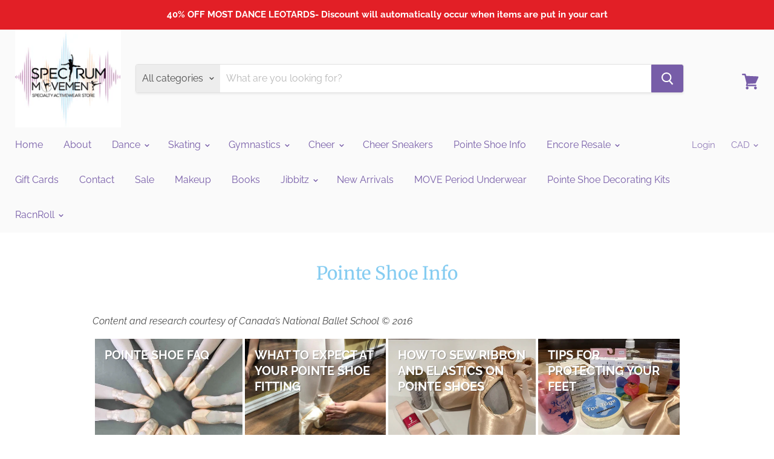

--- FILE ---
content_type: text/javascript
request_url: https://www.dancespectrum.ca/cdn/shop/t/2/assets/empire.js?v=56085546856460156231697464324
body_size: 4252
content:
(function(modules){function webpackJsonpCallback(data){for(var chunkIds=data[0],moreModules=data[1],executeModules=data[2],moduleId,chunkId,i2=0,resolves=[];i2<chunkIds.length;i2++)chunkId=chunkIds[i2],Object.prototype.hasOwnProperty.call(installedChunks,chunkId)&&installedChunks[chunkId]&&resolves.push(installedChunks[chunkId][0]),installedChunks[chunkId]=0;for(moduleId in moreModules)Object.prototype.hasOwnProperty.call(moreModules,moduleId)&&(modules[moduleId]=moreModules[moduleId]);for(parentJsonpFunction&&parentJsonpFunction(data);resolves.length;)resolves.shift()();return deferredModules.push.apply(deferredModules,executeModules||[]),checkDeferredModules()}function checkDeferredModules(){for(var result,i2=0;i2<deferredModules.length;i2++){for(var deferredModule=deferredModules[i2],fulfilled=!0,j=1;j<deferredModule.length;j++){var depId=deferredModule[j];installedChunks[depId]!==0&&(fulfilled=!1)}fulfilled&&(deferredModules.splice(i2--,1),result=__webpack_require__(__webpack_require__.s=deferredModule[0]))}return result}var installedModules={},installedChunks={36:0},deferredModules=[];function jsonpScriptSrc(chunkId){return{0:"//www.dancespectrum.ca/cdn/shop/t/2/assets/vendors-DynamicBlogPosts-DynamicFeaturedCollection-DynamicInstagramFeed-DynamicTwitterFeed-StaticCol-09aa5aa9.bundle.js?v=93247682346006884431579627430",11:"//www.dancespectrum.ca/cdn/shop/t/2/assets/DynamicInstagramFeed.bundle.js?v=82261626839197843451579627390",17:"//www.dancespectrum.ca/cdn/shop/t/2/assets/DynamicTwitterFeed.bundle.js?v=83592189350648622561579627398",2:"//www.dancespectrum.ca/cdn/shop/t/2/assets/vendors-DynamicFeaturedCollection-StaticCollection-StaticProduct-StaticProductRecommendations-StaticSearch.bundle.js?v=132299743837979098861579627431",1:"//www.dancespectrum.ca/cdn/shop/t/2/assets/DynamicFeaturedCollection-StaticCollection-StaticProduct-StaticProductRecommendations-StaticSearch.bundle.js?v=140450253676190631721579627387",3:"//www.dancespectrum.ca/cdn/shop/t/2/assets/DynamicFeaturedCollection-StaticCollection-StaticProductRecommendations-StaticSearch.bundle.js?v=161755861142274917131579627388",10:"//www.dancespectrum.ca/cdn/shop/t/2/assets/DynamicFeaturedCollection.bundle.js?v=163047381840636036721579627389",26:"//www.dancespectrum.ca/cdn/shop/t/2/assets/StaticCollection.bundle.js?v=121070345804156320301579627410",32:"//www.dancespectrum.ca/cdn/shop/t/2/assets/StaticProductRecommendations.bundle.js?v=38502666680462283961579627419",34:"//www.dancespectrum.ca/cdn/shop/t/2/assets/StaticSearch.bundle.js?v=8007699097934529601579627422",31:"//www.dancespectrum.ca/cdn/shop/t/2/assets/StaticProduct.bundle.js?v=181643790500953277011579627418",29:"//www.dancespectrum.ca/cdn/shop/t/2/assets/StaticHighlightsBanners.bundle.js?v=54381311851228602491579627415",33:"//www.dancespectrum.ca/cdn/shop/t/2/assets/StaticRecentlyViewed.bundle.js?v=99620711959357059541579627421",35:"//www.dancespectrum.ca/cdn/shop/t/2/assets/StaticSlideshow.bundle.js?v=27332112742114675461579627424",9:"//www.dancespectrum.ca/cdn/shop/t/2/assets/DynamicBlogPosts.bundle.js?v=15937608908701057121579627386",12:"//www.dancespectrum.ca/cdn/shop/t/2/assets/DynamicMenuList.bundle.js?v=170021137598519386191579627391",13:"//www.dancespectrum.ca/cdn/shop/t/2/assets/DynamicNewsletter.bundle.js?v=154144007980651550601579627392",14:"//www.dancespectrum.ca/cdn/shop/t/2/assets/DynamicPromoBlocks.bundle.js?v=69948068982977509321579627393",15:"//www.dancespectrum.ca/cdn/shop/t/2/assets/DynamicRichText.bundle.js?v=151650695514048847841579627394",18:"//www.dancespectrum.ca/cdn/shop/t/2/assets/DynamicVideo.bundle.js?v=10778740264846705581579627399",19:"//www.dancespectrum.ca/cdn/shop/t/2/assets/GiftCard.bundle.js?v=108720334823731942491579627400",20:"//www.dancespectrum.ca/cdn/shop/t/2/assets/PXSMap.bundle.js?v=34955591683517707261579627402",21:"//www.dancespectrum.ca/cdn/shop/t/2/assets/Page.bundle.js?v=130925894117906972641579627403",22:"//www.dancespectrum.ca/cdn/shop/t/2/assets/StaticAnnouncement.bundle.js?v=61845286072443853561579627404",23:"//www.dancespectrum.ca/cdn/shop/t/2/assets/StaticArticle.bundle.js?v=35356024476013757771579627406",24:"//www.dancespectrum.ca/cdn/shop/t/2/assets/StaticBlog.bundle.js?v=42734289127559458641579627407",27:"//www.dancespectrum.ca/cdn/shop/t/2/assets/StaticFooter.bundle.js?v=20369977009660616191579627412",30:"//www.dancespectrum.ca/cdn/shop/t/2/assets/StaticPassword.bundle.js?v=20937405789698780981579627416",37:"//www.dancespectrum.ca/cdn/shop/t/2/assets/vendors-StaticCart.bundle.js?v=142791055196190010991579627434",25:"//www.dancespectrum.ca/cdn/shop/t/2/assets/StaticCart.bundle.js?v=19427659821619595461579627409",5:"//www.dancespectrum.ca/cdn/shop/t/2/assets/vendors-DynamicSearch-StaticHeader.bundle.js?v=84059266257264894501579627432",4:"//www.dancespectrum.ca/cdn/shop/t/2/assets/DynamicSearch-StaticHeader.bundle.js?v=120935098869403988391579627396",16:"//www.dancespectrum.ca/cdn/shop/t/2/assets/DynamicSearch.bundle.js?v=78699253504472646201579627397",28:"//www.dancespectrum.ca/cdn/shop/t/2/assets/StaticHeader.bundle.js?v=30118691114470568701579627413",6:"//www.dancespectrum.ca/cdn/shop/t/2/assets/Account.bundle.js?v=70740910335984054451579627382",7:"//www.dancespectrum.ca/cdn/shop/t/2/assets/Contact.bundle.js?v=75595974926755698221579627384",8:"//www.dancespectrum.ca/cdn/shop/t/2/assets/ContainSwatchTooltips.bundle.js?v=68562669373204758221579627384"}[chunkId]}function __webpack_require__(moduleId){if(installedModules[moduleId])return installedModules[moduleId].exports;var module=installedModules[moduleId]={i:moduleId,l:!1,exports:{}};return modules[moduleId].call(module.exports,module,module.exports,__webpack_require__),module.l=!0,module.exports}__webpack_require__.e=function(chunkId){var promises=[],installedChunkData=installedChunks[chunkId];if(installedChunkData!==0)if(installedChunkData)promises.push(installedChunkData[2]);else{var promise=new Promise(function(resolve,reject){installedChunkData=installedChunks[chunkId]=[resolve,reject]});promises.push(installedChunkData[2]=promise);var script=document.createElement("script"),onScriptComplete;script.charset="utf-8",script.timeout=120,__webpack_require__.nc&&script.setAttribute("nonce",__webpack_require__.nc),script.src=jsonpScriptSrc(chunkId);var error=new Error;onScriptComplete=function(event){script.onerror=script.onload=null,clearTimeout(timeout);var chunk=installedChunks[chunkId];if(chunk!==0){if(chunk){var errorType=event&&(event.type==="load"?"missing":event.type),realSrc=event&&event.target&&event.target.src;error.message="Loading chunk "+chunkId+` failed.
(`+errorType+": "+realSrc+")",error.name="ChunkLoadError",error.type=errorType,error.request=realSrc,chunk[1](error)}installedChunks[chunkId]=void 0}};var timeout=setTimeout(function(){onScriptComplete({type:"timeout",target:script})},12e4);script.onerror=script.onload=onScriptComplete,document.head.appendChild(script)}return Promise.all(promises)},__webpack_require__.m=modules,__webpack_require__.c=installedModules,__webpack_require__.d=function(exports,name,getter){__webpack_require__.o(exports,name)||Object.defineProperty(exports,name,{enumerable:!0,get:getter})},__webpack_require__.r=function(exports){typeof Symbol<"u"&&Symbol.toStringTag&&Object.defineProperty(exports,Symbol.toStringTag,{value:"Module"}),Object.defineProperty(exports,"__esModule",{value:!0})},__webpack_require__.t=function(value,mode){if(mode&1&&(value=__webpack_require__(value)),mode&8||mode&4&&typeof value=="object"&&value&&value.__esModule)return value;var ns=Object.create(null);if(__webpack_require__.r(ns),Object.defineProperty(ns,"default",{enumerable:!0,value}),mode&2&&typeof value!="string")for(var key in value)__webpack_require__.d(ns,key,function(key2){return value[key2]}.bind(null,key));return ns},__webpack_require__.n=function(module){var getter=module&&module.__esModule?function(){return module.default}:function(){return module};return __webpack_require__.d(getter,"a",getter),getter},__webpack_require__.o=function(object,property){return Object.prototype.hasOwnProperty.call(object,property)},__webpack_require__.p="",__webpack_require__.oe=function(err){throw console.error(err),err};var jsonpArray=window.webpackJsonp=window.webpackJsonp||[],oldJsonpFunction=jsonpArray.push.bind(jsonpArray);jsonpArray.push=webpackJsonpCallback,jsonpArray=jsonpArray.slice();for(var i=0;i<jsonpArray.length;i++)webpackJsonpCallback(jsonpArray[i]);var parentJsonpFunction=oldJsonpFunction;return deferredModules.push([5,38]),checkDeferredModules()})({5:function(module,__webpack_exports__,__webpack_require__){"use strict";__webpack_require__.r(__webpack_exports__);var jquery=__webpack_require__(0),jquery_default=__webpack_require__.n(jquery);window.jQuery=jquery_default.a,window.$=jquery_default.a;var jquery_trend=__webpack_require__(3),jquery_revealer=__webpack_require__(4),script=__webpack_require__(1),script_default=__webpack_require__.n(script),index_es=__webpack_require__(2);function ownKeys(object,enumerableOnly){var keys=Object.keys(object);if(Object.getOwnPropertySymbols){var symbols=Object.getOwnPropertySymbols(object);enumerableOnly&&(symbols=symbols.filter(function(sym){return Object.getOwnPropertyDescriptor(object,sym).enumerable})),keys.push.apply(keys,symbols)}return keys}function _objectSpread(target){for(var i=1;i<arguments.length;i++){var source=arguments[i]!=null?arguments[i]:{};i%2?ownKeys(source,!0).forEach(function(key){_defineProperty(target,key,source[key])}):Object.getOwnPropertyDescriptors?Object.defineProperties(target,Object.getOwnPropertyDescriptors(source)):ownKeys(source).forEach(function(key){Object.defineProperty(target,key,Object.getOwnPropertyDescriptor(source,key))})}return target}function _defineProperty(obj,key,value){return key in obj?Object.defineProperty(obj,key,{value,enumerable:!0,configurable:!0,writable:!0}):obj[key]=value,obj}function _classCallCheck(instance,Constructor){if(!(instance instanceof Constructor))throw new TypeError("Cannot call a class as a function")}function _defineProperties(target,props){for(var i=0;i<props.length;i++){var descriptor=props[i];descriptor.enumerable=descriptor.enumerable||!1,descriptor.configurable=!0,"value"in descriptor&&(descriptor.writable=!0),Object.defineProperty(target,descriptor.key,descriptor)}}function _createClass(Constructor,protoProps,staticProps){return protoProps&&_defineProperties(Constructor.prototype,protoProps),staticProps&&_defineProperties(Constructor,staticProps),Constructor}var LazyLoader=function(){function LazyLoader2(options){_classCallCheck(this,LazyLoader2);var defaultOptions={rootMargin:"30%",threshold:0};this.callbacks=new WeakMap,this._observerCallback=this._observerCallback.bind(this),this.observer=new IntersectionObserver(this._observerCallback,_objectSpread({},defaultOptions,{},options))}return _createClass(LazyLoader2,[{key:"add",value:function(target,callback){this.callbacks.set(target,callback),this.observer.observe(target)}},{key:"remove",value:function(target){this.observer.unobserve(target),this.callbacks.delete(target)}},{key:"unload",value:function(){this.observer.disconnect()}},{key:"_observerCallback",value:function(entries,observer){var _this=this;entries.forEach(function(_ref){var isIntersecting=_ref.isIntersecting,target=_ref.target;if(isIntersecting===!0){observer.unobserve(target);var callback=_this.callbacks.get(target);typeof callback=="function"&&callback(),_this.callbacks.delete(target)}})}}]),LazyLoader2}(),Sections=function(){function Sections2(){_classCallCheck(this,Sections2),this.handlers={},this.instances={},this.options={},this.imports={},this.lazyLoader=null,this._onSectionEvent=this._onSectionEvent.bind(this),document.addEventListener("shopify:section:load",this._onSectionEvent),document.addEventListener("shopify:section:unload",this._onSectionEvent),document.addEventListener("shopify:section:select",this._onSectionEvent),document.addEventListener("shopify:section:deselect",this._onSectionEvent),document.addEventListener("shopify:block:select",this._onSectionEvent),document.addEventListener("shopify:block:deselect",this._onSectionEvent)}return _createClass(Sections2,[{key:"unbind",value:function(){document.removeEventListener("shopify:section:load",this._onSectionEvent),document.removeEventListener("shopify:section:unload",this._onSectionEvent),document.removeEventListener("shopify:section:select",this._onSectionEvent),document.removeEventListener("shopify:section:deselect",this._onSectionEvent),document.removeEventListener("shopify:block:select",this._onSectionEvent),document.removeEventListener("shopify:block:deselect",this._onSectionEvent);for(var i=0;i<this.instances.length;i++)this._triggerInstanceEvent(this.instances[i],"onSectionUnload");this.handlers={},this.options={},this.lazyLoader.unload(),this.lazyLoader=null,this.instances={}}},{key:"register",value:function(type,handler){var options=arguments.length>2&&arguments[2]!==void 0?arguments[2]:{};this.handlers[type]&&console.warn("Sections: section handler already exists of type '".concat(type,"'.")),this.handlers[type]=handler,this.options[type]=options,this._initSections(type)}},{key:"_initSections",value:function(type){var _this2=this,dataEls=document.querySelectorAll('[data-section-type="'.concat(type,'"]'));if(dataEls)for(var _loop=function(i2){var dataEl=dataEls[i2],el=dataEl.parentNode,idEl=el.querySelector("[data-section-id]");if(!idEl)return console.warn("Sections: unable to find section id for '".concat(type,"'."),el),"continue";var sectionId=idEl.getAttribute("data-section-id");if(!sectionId)return console.warn("Sections: unable to find section id for '".concat(type,"'."),el),"continue";_this2.options[type]&&_this2.options[type].lazy?(_this2.lazyLoader===null&&(_this2.lazyLoader=new LazyLoader),_this2.lazyLoader.add(el,function(){return _this2._createInstance(sectionId,el)})):_this2._createInstance(sectionId,el)},i=0;i<dataEls.length;i++)var _ret=_loop(i)}},{key:"_onSectionEvent",value:function(event){var el=event.target,_event$detail=event.detail,sectionId=_event$detail.sectionId,blockId=_event$detail.blockId,instance=this.instances[sectionId];switch(event.type){case"shopify:section:load":this._createInstance(sectionId,el);break;case"shopify:section:unload":this._triggerInstanceEvent(instance,"onSectionUnload",{el,id:sectionId}),this.lazyLoader&&this.lazyLoader.remove(el),delete this.instances[sectionId];break;case"shopify:section:select":this._triggerInstanceEvent(instance,"onSectionSelect",{el,id:sectionId});break;case"shopify:section:deselect":this._triggerInstanceEvent(instance,"onSectionDeselect",{el,id:sectionId});break;case"shopify:block:select":this._triggerInstanceEvent(instance,"onSectionBlockSelect",{el,id:blockId});break;case"shopify:block:deselect":this._triggerInstanceEvent(instance,"onSectionBlockDeselect",{el,id:blockId});break;default:break}}},{key:"_triggerInstanceEvent",value:function(instance,eventName){if(instance&&instance[eventName]){for(var _len=arguments.length,args=new Array(_len>2?_len-2:0),_key=2;_key<_len;_key++)args[_key-2]=arguments[_key];instance[eventName].apply(instance,args)}}},{key:"_postMessage",value:function(name,data){var _this3=this;Object.keys(this.instances).forEach(function(id){_this3._triggerInstanceEvent(_this3.instances[id],"onSectionMessage",name,data)})}},{key:"_createInstance",value:function(id,el){var _this4=this,typeEl=el.querySelector("[data-section-type]");if(typeEl){var type=typeEl.getAttribute("data-section-type");if(type){var handler=this.handlers[type];if(!handler){console.warn("Sections: unable to find section handler for type '".concat(type,"'."));return}var data=this._loadData(el),postMessage=this._postMessage.bind(this),handlerParams={id,type,el,data,postMessage};this.imports[type]?this.instances[id]=new this.imports[type](handlerParams):handler().then(function(_ref2){var Component=_ref2.default;_this4.imports[type]=Component,_this4.instances[id]=new Component(handlerParams)})}}}},{key:"_loadData",value:function(el){var dataEl=el.querySelector("[data-section-data]");if(!dataEl)return{};var data=dataEl.getAttribute("data-section-data")||dataEl.innerHTML;try{return JSON.parse(data)}catch(error){return console.warn("Sections: invalid section data found. ".concat(error.message)),{}}}}]),Sections2}(),polyfillUrls=[];"IntersectionObserver"in window&&"IntersectionObserverEntry"in window&&"intersectionRatio"in window.IntersectionObserverEntry.prototype||polyfillUrls.push(document.querySelector("[data-scripts]").dataset.pxuPolyfills),window.NodeList&&!NodeList.prototype.forEach&&(NodeList.prototype.forEach=Array.prototype.forEach);var checkPolyfills=polyfillUrls,flickityTouchFix=function(){var touchingSlider=!1,touchStartCoordsX=0,onTouchStart=function(e){e.target.closest&&e.target.closest(".flickity-slider")?(touchingSlider=!0,touchStartCoordsX=e.touches[0].pageX):touchingSlider=!1},onTouchMove=function(e){touchingSlider&&e.cancelable&&Math.abs(e.touches[0].pageX-touchStartCoordsX)>10&&e.preventDefault()};document.body.addEventListener("touchstart",onTouchStart),document.body.addEventListener("touchmove",onTouchMove,{passive:!1})},FlickityTouchFix=flickityTouchFix,Empire_initEmpire=function(){index_es.a.init('[data-rimg="lazy"]',{round:1});var sections=new Sections;sections.register("static-header",function(){return Promise.all([__webpack_require__.e(5),__webpack_require__.e(4),__webpack_require__.e(28)]).then(__webpack_require__.bind(null,80))}),sections.register("static-announcement",function(){return __webpack_require__.e(22).then(__webpack_require__.bind(null,52))}),sections.register("static-footer",function(){return __webpack_require__.e(27).then(__webpack_require__.bind(null,53))}),sections.register("static-article",function(){return __webpack_require__.e(23).then(__webpack_require__.bind(null,54))}),sections.register("static-blog",function(){return __webpack_require__.e(24).then(__webpack_require__.bind(null,55))}),sections.register("static-cart",function(){return Promise.all([__webpack_require__.e(37),__webpack_require__.e(25)]).then(__webpack_require__.bind(null,56))}),sections.register("static-collection",function(){return Promise.all([__webpack_require__.e(0),__webpack_require__.e(2),__webpack_require__.e(1),__webpack_require__.e(3),__webpack_require__.e(26)]).then(__webpack_require__.bind(null,57))}),sections.register("static-password",function(){return __webpack_require__.e(30).then(__webpack_require__.bind(null,58))}),sections.register("static-product",function(){return Promise.all([__webpack_require__.e(0),__webpack_require__.e(2),__webpack_require__.e(1),__webpack_require__.e(31)]).then(__webpack_require__.bind(null,59))}),sections.register("static-product-recommendations",function(){return Promise.all([__webpack_require__.e(0),__webpack_require__.e(2),__webpack_require__.e(1),__webpack_require__.e(3),__webpack_require__.e(32)]).then(__webpack_require__.bind(null,81))}),sections.register("static-recently-viewed",function(){return Promise.all([__webpack_require__.e(0),__webpack_require__.e(33)]).then(__webpack_require__.bind(null,60))}),sections.register("static-search",function(){return Promise.all([__webpack_require__.e(0),__webpack_require__.e(2),__webpack_require__.e(1),__webpack_require__.e(3),__webpack_require__.e(34)]).then(__webpack_require__.bind(null,61))}),sections.register("static-highlights-banners",function(){return Promise.all([__webpack_require__.e(0),__webpack_require__.e(29)]).then(__webpack_require__.bind(null,62))}),sections.register("static-slideshow",function(){return Promise.all([__webpack_require__.e(0),__webpack_require__.e(35)]).then(__webpack_require__.bind(null,63))},{lazy:!0}),sections.register("dynamic-blog-posts",function(){return Promise.all([__webpack_require__.e(0),__webpack_require__.e(9)]).then(__webpack_require__.bind(null,64))},{lazy:!0}),sections.register("dynamic-promo-mosaic",function(){return __webpack_require__.e(14).then(__webpack_require__.bind(null,65))},{lazy:!0}),sections.register("dynamic-promo-grid",function(){return __webpack_require__.e(14).then(__webpack_require__.bind(null,65))},{lazy:!0}),sections.register("dynamic-menu-list",function(){return __webpack_require__.e(12).then(__webpack_require__.bind(null,66))},{lazy:!0}),sections.register("dynamic-twitter-feed",function(){return Promise.all([__webpack_require__.e(0),__webpack_require__.e(17)]).then(__webpack_require__.bind(null,67))},{lazy:!0}),sections.register("dynamic-instagram-feed",function(){return Promise.all([__webpack_require__.e(0),__webpack_require__.e(11)]).then(__webpack_require__.bind(null,68))},{lazy:!0}),sections.register("dynamic-featured-collection",function(){return Promise.all([__webpack_require__.e(0),__webpack_require__.e(2),__webpack_require__.e(1),__webpack_require__.e(3),__webpack_require__.e(10)]).then(__webpack_require__.bind(null,69))},{lazy:!0}),sections.register("dynamic-featured-product",function(){return Promise.all([__webpack_require__.e(0),__webpack_require__.e(2),__webpack_require__.e(1),__webpack_require__.e(31)]).then(__webpack_require__.bind(null,59))},{lazy:!0}),sections.register("dynamic-rich-text",function(){return __webpack_require__.e(15).then(__webpack_require__.bind(null,70))},{lazy:!0}),sections.register("dynamic-html",function(){return __webpack_require__.e(15).then(__webpack_require__.bind(null,70))},{lazy:!0}),sections.register("dynamic-search",function(){return Promise.all([__webpack_require__.e(5),__webpack_require__.e(4),__webpack_require__.e(16)]).then(__webpack_require__.bind(null,71))},{lazy:!0}),sections.register("dynamic-video",function(){return __webpack_require__.e(18).then(__webpack_require__.bind(null,72))},{lazy:!0}),sections.register("pxs-newsletter",function(){return __webpack_require__.e(13).then(__webpack_require__.bind(null,73))},{lazy:!0}),sections.register("pxs-map",function(){return __webpack_require__.e(20).then(__webpack_require__.bind(null,74))},{lazy:!0}),document.body.classList.contains("template-giftcard")&&__webpack_require__.e(19).then(__webpack_require__.bind(null,75)).then(function(_ref){var GiftCard=_ref.default;return new GiftCard}),document.querySelector("[data-template-account]")&&__webpack_require__.e(6).then(__webpack_require__.bind(null,76)).then(function(_ref2){var Account=_ref2.default;return new Account}),document.body.classList.contains("template-contact")&&__webpack_require__.e(7).then(__webpack_require__.bind(null,77)).then(function(_ref3){var Contact=_ref3.default;return new Contact}),document.body.classList.contains("template-page")&&__webpack_require__.e(21).then(__webpack_require__.bind(null,78)).then(function(_ref4){var Page=_ref4.default;return new Page}),document.querySelector("[data-swatch-tooltip]")&&__webpack_require__.e(8).then(__webpack_require__.bind(null,79)).then(function(_ref5){var ContainSwatchTooltips=_ref5.default;return new ContainSwatchTooltips})};FlickityTouchFix(),checkPolyfills.length?script_default()(checkPolyfills,Empire_initEmpire):Empire_initEmpire()}});
//# sourceMappingURL=/cdn/shop/t/2/assets/empire.js.map?v=56085546856460156231697464324
